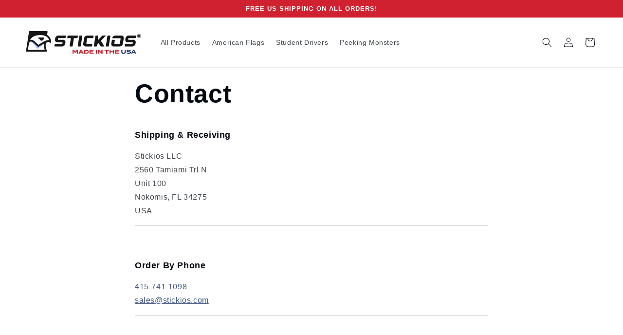

--- FILE ---
content_type: image/svg+xml
request_url: https://www.stickios.com/cdn/shop/files/stickios-made-in-the-usa.svg?v=1725510249&width=240
body_size: 6168
content:
<svg xmlns="http://www.w3.org/2000/svg" fill="none" viewBox="0 0 480 94" height="94" width="480">
<path fill="white" d="M87.0324 79.9552H10.6797C10.6797 79.9552 14.3327 51.4735 15.5671 42.8226C16.8016 34.1717 28.1922 16.6491 57.7177 13.7187C87.2431 10.7882 103.28 26.4742 104.394 40.8455C104.394 40.8455 88.4976 37.9552 84.0116 50.5201C79.5256 63.085 87.0324 79.9552 87.0324 79.9552Z"></path>
<path fill="#B4C8FD" d="M18.387 53.2806C19.5913 46.8978 23.3246 45.7838 26.2952 45.7337C29.2658 45.6835 33.23 47.0684 37.435 52.4978C42.7741 59.5229 50.3812 69.639 52.6594 72.6699C52.8339 72.9079 53.0957 73.0669 53.3873 73.1121C53.679 73.1572 53.9766 73.0848 54.2149 72.9107L83.63 51.4541L82.6264 47.0684L57.3762 59.9745C57.3762 59.9745 41.6902 42.6627 33.0995 39.6419C24.5088 36.6211 16.711 41.5989 18.387 53.2806Z"></path>
<path fill="#161616" d="M80.1686 28.1803C80.1488 27.5591 79.8945 26.9686 79.457 26.5273C79.0195 26.086 78.431 25.8268 77.8101 25.8018H57.3772V28.3007C57.3688 28.9436 57.6116 29.5645 58.0539 30.0311C58.4962 30.4978 59.1032 30.7735 59.7456 30.7996H61.8632C62.1702 33.0201 63.2579 35.0587 64.9314 36.5501C66.6049 38.0415 68.7548 38.8883 70.9958 38.9387C72.2493 38.9049 73.4838 38.6244 74.6289 38.1133C75.7739 37.6021 76.807 36.8704 77.6691 35.9598C78.5312 35.0492 79.2055 33.9777 79.6533 32.8064C80.1011 31.6352 80.3137 30.3871 80.2789 29.1337C80.2954 28.8119 80.258 28.4897 80.1686 28.1803V28.1803Z"></path>
<path fill="#161616" d="M93.5248 15.405L95.4517 3.01075C95.5199 2.65089 95.5095 2.28053 95.4211 1.92507C95.3328 1.56961 95.1686 1.23748 94.9398 0.951468C94.7109 0.665455 94.423 0.432333 94.0956 0.268098C93.7682 0.103863 93.4091 0.012405 93.0431 0H22.19C21.4012 0.0239341 20.6474 0.33133 20.0668 0.865855C19.4862 1.40038 19.1177 2.12623 19.0287 2.91039L7.0359 81.19C6.9785 81.5282 6.99403 81.8749 7.08145 82.2067C7.16888 82.5385 7.32619 82.8477 7.54284 83.1138C7.75949 83.3799 8.03049 83.5966 8.33768 83.7494C8.64488 83.9022 8.98118 83.9877 9.32408 84H91.618C91.9008 83.9842 92.1755 83.8998 92.4184 83.7541C92.6613 83.6084 92.8651 83.4059 93.0123 83.1639C93.1595 82.9219 93.2456 82.6477 93.2632 82.365C93.2808 82.0823 93.2293 81.7996 93.1133 81.5412L91.7284 78.2294C91.7284 78.0989 86.1384 64.7513 87.5535 54.7957C88.1857 50.2695 90.2631 46.767 93.2538 45.3419C96.2445 43.9168 102.085 42.6724 107.003 49.1756C107.083 49.2866 107.193 49.3725 107.321 49.4233C107.448 49.474 107.587 49.4876 107.722 49.4623C107.856 49.4371 107.981 49.3741 108.081 49.2807C108.181 49.1873 108.253 49.0673 108.288 48.9348C112.302 36.4602 105.849 23.0423 93.5248 15.405ZM14.7234 76.6236C14.7234 76.6236 17.9549 56.01 18.7377 51.5943C18.8983 50.5907 19.0588 49.5871 19.2295 48.6939C20.4538 44.5993 22.7119 43.3448 24.8596 42.6724C27.6997 41.8294 32.7678 42.9032 36.9026 46.6867C46.0151 54.9964 54.094 62.5935 56.4022 64.7513C56.5845 64.9272 56.8223 65.0344 57.0749 65.0545C57.3275 65.0747 57.5792 65.0065 57.7872 64.8616C60.6173 62.995 71.3656 55.7591 81.4015 50.3297C81.0831 51.4419 80.845 52.5756 80.6889 53.7219C79.595 61.59 82.0337 71.1541 83.79 76.6538L14.7234 76.6236ZM87.7943 39.19C76.9255 43.6961 63.0961 52.6581 57.6868 56.2509C54.9671 53.6616 49.4474 48.5133 41.3183 41.1971C36.0094 36.4201 28.8839 34.172 23.4044 35.5971C26.0036 30.8401 29.7571 27.1771 35.5076 23.2029C42.4624 18.3957 54.5155 16.1075 65.6151 16.1075C72.5398 16.1075 79.0932 16.9907 83.8201 18.7269C93.4445 22.2495 99.9778 29.0738 102.156 37.5642C98.4624 36.5606 93.585 36.7613 87.7943 39.19Z"></path>
<path fill="#161616" d="M125.252 62.9721C125.009 62.9786 124.767 62.9357 124.541 62.846C124.315 62.7563 124.11 62.6216 123.937 62.4502C123.764 62.2693 123.643 62.0454 123.587 61.8017C123.53 61.5581 123.54 61.3037 123.616 61.0653L124.62 54.1506C124.713 53.5515 125.008 53.002 125.454 52.5919C125.901 52.1817 126.473 51.9352 127.078 51.8925H154.597C155.113 51.8619 155.604 51.658 155.99 51.3138C156.376 50.9696 156.635 50.5052 156.724 49.9957L157.055 47.7477C157.13 47.5084 157.138 47.2535 157.08 47.0098C157.022 46.7661 156.899 46.5426 156.724 46.3627C156.554 46.1911 156.35 46.0563 156.126 45.9665C155.902 45.8767 155.661 45.834 155.42 45.8409H135.569C134.174 45.8581 132.793 45.5727 131.519 45.0044C130.246 44.4362 129.111 43.5985 128.192 42.5491C127.301 41.4145 126.665 40.101 126.327 38.6981C125.989 37.2953 125.958 35.8361 126.235 34.4201L126.888 29.5728C127.891 23.1699 133.762 17.8108 139.994 17.8108H169.098C169.34 17.8039 169.58 17.8466 169.805 17.9364C170.029 18.0262 170.233 18.161 170.403 18.3326C170.577 18.5109 170.699 18.7327 170.757 18.9746C170.816 19.2166 170.808 19.4698 170.734 19.7076L169.731 26.2911C169.636 26.889 169.342 27.4372 168.895 27.8457C168.448 28.2542 167.876 28.4987 167.272 28.5391H140.577C140.06 28.5697 139.569 28.7736 139.183 29.1178C138.797 29.462 138.538 29.9264 138.449 30.4359L137.957 33.557C137.882 33.7955 137.872 34.0498 137.928 34.2935C137.985 34.5371 138.106 34.7611 138.278 34.942C138.453 35.1097 138.659 35.2413 138.885 35.3292C139.11 35.417 139.351 35.4593 139.593 35.4538H159.414C160.825 35.4297 162.222 35.7292 163.499 36.3294C164.776 36.9297 165.898 37.8145 166.78 38.9162C167.682 40.0479 168.328 41.3612 168.674 42.7661C169.021 44.1709 169.059 45.6341 168.787 47.0552L168.135 51.3807C167.131 57.7835 161.25 62.9721 155.028 62.9721H125.252Z"></path>
<path fill="#161616" d="M414.013 62.9721C413.77 62.9786 413.529 62.9357 413.303 62.846C413.077 62.7563 412.871 62.6216 412.699 62.4502C412.526 62.2693 412.405 62.0454 412.349 61.8017C412.292 61.5581 412.302 61.3037 412.378 61.0653L413.381 54.1506C413.471 53.5516 413.763 53.0013 414.208 52.5907C414.654 52.1801 415.226 51.9338 415.83 51.8925H443.348C443.865 51.8619 444.356 51.658 444.742 51.3138C445.128 50.9696 445.386 50.5052 445.476 49.9957L445.807 47.7477C445.881 47.5084 445.89 47.2535 445.831 47.0098C445.773 46.7661 445.65 46.5426 445.476 46.3627C445.306 46.1911 445.102 46.0563 444.878 45.9665C444.653 45.8767 444.413 45.834 444.171 45.8409H424.33C422.937 45.8593 421.557 45.5745 420.285 45.006C419.013 44.4376 417.88 43.5993 416.964 42.5491C416.064 41.4186 415.419 40.1069 415.072 38.7039C414.726 37.301 414.686 35.8397 414.957 34.4201L415.609 29.5728C416.613 23.1699 422.484 17.8108 428.716 17.8108H457.87C458.112 17.8039 458.352 17.8466 458.577 17.9364C458.801 18.0262 459.005 18.161 459.175 18.3326C459.348 18.5109 459.471 18.7327 459.529 18.9746C459.587 19.2166 459.579 19.4698 459.506 19.7076L458.502 26.2911C458.408 26.889 458.113 27.4372 457.667 27.8457C457.22 28.2542 456.648 28.4987 456.044 28.5391H429.348C428.832 28.5697 428.341 28.7736 427.955 29.1178C427.569 29.462 427.31 29.9264 427.221 30.4359L426.729 33.557C426.653 33.7955 426.643 34.0498 426.7 34.2935C426.756 34.5371 426.877 34.7611 427.05 34.942C427.225 35.1097 427.431 35.2413 427.656 35.3292C427.882 35.417 428.123 35.4593 428.365 35.4538H448.266C449.677 35.4282 451.075 35.727 452.352 36.3274C453.629 36.9277 454.751 37.8134 455.632 38.9162C456.534 40.0479 457.18 41.3612 457.526 42.7661C457.873 44.1709 457.911 45.6341 457.639 47.0552L456.987 51.3807C455.983 57.7835 450.072 62.9721 443.85 62.9721H414.013Z"></path>
<path fill="#161616" d="M187.977 62.9721C187.735 62.9772 187.495 62.9337 187.271 62.844C187.047 62.7543 186.843 62.6204 186.672 62.4502C186.498 62.2704 186.375 62.0469 186.316 61.8032C186.258 61.5595 186.267 61.3046 186.341 61.0653L191.098 29.5728C191.122 29.3292 191.062 29.0846 190.927 28.8803C190.853 28.7767 190.755 28.6919 190.641 28.6327C190.528 28.5735 190.403 28.5414 190.275 28.5391H178.152C177.91 28.546 177.67 28.5032 177.445 28.4135C177.221 28.3237 177.017 28.1889 176.847 28.0172C176.673 27.8374 176.55 27.6139 176.491 27.3702C176.433 27.1265 176.442 26.8716 176.516 26.6323L177.519 20.0588C177.612 19.4601 177.906 18.9109 178.353 18.5021C178.8 18.0933 179.374 17.8494 179.978 17.8108H218.305C218.547 17.8039 218.787 17.8466 219.012 17.9364C219.236 18.0262 219.44 18.161 219.61 18.3326C219.783 18.5109 219.906 18.7327 219.964 18.9746C220.022 19.2166 220.014 19.4698 219.941 19.7076L218.937 26.2911C218.842 26.8954 218.541 27.4485 218.086 27.8578C217.631 28.267 217.049 28.5075 216.438 28.5391H204.395C204.152 28.5367 203.916 28.6229 203.731 28.7817C203.546 28.9405 203.426 29.161 203.392 29.4022L198.635 60.724C198.544 61.3219 198.252 61.8709 197.807 62.2799C197.361 62.6888 196.789 62.933 196.186 62.9721H187.977Z"></path>
<path fill="#161616" d="M221.236 62.972C220.993 62.9785 220.751 62.9356 220.525 62.8459C220.299 62.7562 220.094 62.6216 219.921 62.4501C219.747 62.2703 219.624 62.0468 219.566 61.8031C219.507 61.5594 219.516 61.3045 219.59 61.0652L225.822 20.0587C225.913 19.4608 226.205 18.9118 226.65 18.5029C227.096 18.094 227.668 17.8497 228.271 17.8107H236.51C236.754 17.8042 236.995 17.8471 237.221 17.9368C237.447 18.0265 237.653 18.1611 237.825 18.3326C237.999 18.5108 238.121 18.7326 238.179 18.9746C238.238 19.2165 238.23 19.4697 238.156 19.7075L232.135 60.724C232.041 61.3219 231.746 61.8701 231.299 62.2786C230.852 62.6871 230.28 62.9316 229.676 62.972H221.236Z"></path>
<path fill="#161616" d="M251.373 62.9725C249.959 62.9943 248.559 62.6917 247.281 62.088C246.002 61.4843 244.879 60.5956 243.997 59.4901C243.097 58.3595 242.452 57.0479 242.105 55.6449C241.759 54.2419 241.719 52.7807 241.99 51.3611L245.472 29.3826C246.476 22.9797 252.347 17.7912 258.579 17.7912H282.816C283.059 17.7847 283.3 17.8276 283.526 17.9173C283.752 18.007 283.958 18.1416 284.13 18.313C284.303 18.4918 284.424 18.714 284.481 18.9561C284.537 19.1982 284.527 19.4511 284.451 19.6879L283.448 26.4421C283.357 27.04 283.065 27.589 282.62 27.9979C282.174 28.4068 281.603 28.6511 280.999 28.6901H259.884C259.366 28.7212 258.874 28.9265 258.488 29.2727C258.101 29.6189 257.844 30.0856 257.756 30.5969L254.806 49.9761C254.732 50.2155 254.724 50.4702 254.783 50.7136C254.841 50.9571 254.963 51.1807 255.137 51.3611C255.309 51.529 255.513 51.6608 255.737 51.7486C255.961 51.8365 256.201 51.8788 256.441 51.8729H277.577C277.818 51.8683 278.058 51.9121 278.282 52.0018C278.506 52.0914 278.71 52.225 278.882 52.3947C279.055 52.5752 279.177 52.7987 279.236 53.0422C279.294 53.2856 279.286 53.5403 279.213 53.7797L278.209 60.7044C278.117 61.3031 277.822 61.8524 277.375 62.2612C276.928 62.6699 276.355 62.9138 275.75 62.9524L251.373 62.9725Z"></path>
<path fill="#161616" d="M315.08 62.9727C314.8 62.9632 314.525 62.897 314.272 62.7779C314.018 62.6589 313.791 62.4896 313.605 62.2802L305.255 49.4544L299.234 55.8573C298.918 56.2008 298.694 56.6185 298.581 57.0716L298.09 60.7046C297.997 61.3033 297.703 61.8525 297.256 62.2613C296.809 62.6701 296.236 62.914 295.631 62.9526H287.442C287.197 62.9739 286.95 62.9449 286.717 62.8672C286.484 62.7895 286.27 62.6649 286.087 62.501C285.916 62.319 285.796 62.095 285.74 61.8518C285.683 61.6085 285.692 61.3547 285.766 61.116L291.988 20.1096C292.08 19.5109 292.375 18.9617 292.822 18.5529C293.269 18.1441 293.842 17.9002 294.447 17.8616H302.636C302.878 17.8547 303.118 17.8974 303.342 17.9872C303.567 18.0769 303.77 18.2118 303.941 18.3834C304.114 18.5617 304.237 18.7835 304.295 19.0254C304.353 19.2674 304.345 19.5205 304.272 19.7583L301.813 35.5046C301.787 35.8059 301.846 36.1085 301.984 36.3777C302.047 36.4423 302.124 36.4914 302.209 36.521C302.295 36.5506 302.386 36.56 302.475 36.5483C302.724 36.5027 302.953 36.3798 303.128 36.197L319.928 18.7246C320.154 18.4675 320.429 18.2586 320.738 18.1103C321.047 17.962 321.382 17.8774 321.724 17.8616H334.55C335.142 17.8616 335.052 18.4938 334.831 18.7246L314.92 39.268C314.775 39.4313 314.682 39.6342 314.654 39.8506C314.625 40.067 314.662 40.287 314.759 40.4823L328.679 61.4171C328.752 61.5742 328.791 61.7455 328.791 61.9189C328.791 62.0923 328.752 62.2636 328.679 62.4207C328.624 62.5601 328.533 62.6821 328.414 62.774C328.296 62.8658 328.155 62.9241 328.007 62.9426L315.08 62.9727Z"></path>
<path fill="#161616" d="M336.705 62.972C336.462 62.9785 336.22 62.9356 335.994 62.8459C335.768 62.7562 335.562 62.6216 335.39 62.4501C335.215 62.2703 335.093 62.0468 335.034 61.8031C334.976 61.5594 334.985 61.3045 335.059 61.0652L341.281 20.0587C341.375 19.4608 341.67 18.9126 342.117 18.5041C342.563 18.0956 343.136 17.8511 343.74 17.8107H351.919C352.162 17.8042 352.404 17.8471 352.63 17.9368C352.856 18.0265 353.061 18.1611 353.234 18.3326C353.407 18.5108 353.53 18.7326 353.588 18.9746C353.646 19.2165 353.638 19.4697 353.565 19.7075L347.333 60.724C347.243 61.3203 346.952 61.8681 346.509 62.2768C346.065 62.6855 345.496 62.9308 344.894 62.972H336.705Z"></path>
<path fill="#161616" d="M406.476 21.093C405.557 20.0426 404.42 19.2049 403.144 18.6382C401.869 18.0715 400.485 17.7893 399.09 17.8112H373.88C368.35 17.8112 363.081 22.0564 361.295 27.4958C361.244 27.6544 361.232 27.8225 361.259 27.9867C361.285 28.1509 361.35 28.3066 361.447 28.4412C361.545 28.5759 361.673 28.6858 361.821 28.7622C361.968 28.8385 362.132 28.8791 362.298 28.8808H394.072C394.313 28.8762 394.553 28.92 394.777 29.0097C395.001 29.0993 395.205 29.2329 395.376 29.4026C395.551 29.5825 395.674 29.806 395.732 30.0497C395.79 30.2934 395.782 30.5483 395.708 30.7876L392.697 49.9962C392.607 50.5057 392.349 50.97 391.963 51.3143C391.576 51.6585 391.086 51.8624 390.569 51.893H371.521C371.279 51.8985 371.038 51.8562 370.813 51.7683C370.587 51.6805 370.381 51.5489 370.206 51.3811C370.036 51.1986 369.917 50.9746 369.861 50.7316C369.804 50.4885 369.813 50.235 369.885 49.9962L371.892 36.7991C371.918 36.6334 371.908 36.4641 371.863 36.3028C371.818 36.1414 371.738 35.9917 371.629 35.864C371.52 35.7364 371.386 35.6336 371.234 35.5629C371.082 35.4922 370.916 35.4551 370.748 35.4543H360.984C360.65 35.4532 360.328 35.5723 360.075 35.7898C359.823 36.0074 359.657 36.3087 359.609 36.6385L357.3 51.3811C357.03 52.8007 357.069 54.262 357.416 55.665C357.762 57.068 358.407 58.3796 359.308 59.5102C360.188 60.6129 361.31 61.4986 362.588 62.099C363.865 62.6993 365.263 62.9982 366.674 62.9725H391.904C398.126 62.9725 404.017 57.4327 405.001 51.0299L408.443 29.232C408.72 27.8138 408.688 26.3523 408.349 24.9476C408.009 23.5428 407.371 22.228 406.476 21.093V21.093Z"></path>
<path fill="#1E376C" d="M455.114 92.7359L453.596 89.6539H444.764L443.246 92.7359H438.324L446.65 76.6359H451.779L460.105 92.7359H455.114ZM446.374 86.3189H451.963L449.18 80.6149L446.374 86.3189Z"></path>
<path fill="#1E376C" d="M429.299 82.5239C432.626 82.7999 434.957 83.3519 436.291 84.1799C437.625 85.0079 438.292 86.1809 438.292 87.6989C438.292 88.5116 438.1 89.2629 437.717 89.9529C437.333 90.6429 436.766 91.2333 436.015 91.7239C435.263 92.2146 434.32 92.5903 433.186 92.8509C432.066 93.1269 430.801 93.2649 429.391 93.2649C428.425 93.2649 427.336 93.1729 426.125 92.9889C424.913 92.8203 423.694 92.4829 422.468 91.9769C421.241 91.4709 420.168 90.8499 419.248 90.1139L421.709 87.2159C422.659 88.0133 423.802 88.6343 425.136 89.0789C426.47 89.5083 427.919 89.7229 429.483 89.7229C432.243 89.7229 433.623 89.2016 433.623 88.1589C433.623 87.6529 433.278 87.2849 432.588 87.0549C431.913 86.8249 430.725 86.6409 429.023 86.5029C425.833 86.2269 423.51 85.6749 422.054 84.8469C420.612 84.0189 419.892 82.8843 419.892 81.4429C419.892 80.8296 420.037 80.2086 420.329 79.5799C420.62 78.9359 421.164 78.3303 421.962 77.7629C422.759 77.1956 423.771 76.7816 424.998 76.5209C426.224 76.2449 427.466 76.1069 428.724 76.1069C430.456 76.1069 432.089 76.3139 433.623 76.7279C435.156 77.1419 436.467 77.7323 437.556 78.4989L435.187 81.4199C433.531 80.2546 431.376 79.6566 428.724 79.6259C427.42 79.6259 426.401 79.7563 425.665 80.0169C424.929 80.2623 424.561 80.6149 424.561 81.0749C424.561 81.3356 424.668 81.5503 424.883 81.7189C425.097 81.8876 425.45 82.0333 425.941 82.1559C426.431 82.2633 427.551 82.3859 429.299 82.5239Z"></path>
<path fill="#1E376C" d="M412.368 76.6359H417.06V85.1459C417.06 86.3573 416.853 87.4689 416.439 88.4809C416.025 89.4776 415.419 90.3363 414.622 91.0569C413.824 91.7623 412.835 92.3066 411.655 92.6899C410.489 93.0733 409.178 93.2649 407.722 93.2649C406.265 93.2649 404.946 93.0733 403.766 92.6899C402.6 92.3066 401.611 91.7623 400.799 91.0569C400.001 90.3363 399.396 89.4776 398.982 88.4809C398.568 87.4689 398.361 86.3573 398.361 85.1459V76.6359H403.053V84.7779C403.053 86.2039 403.451 87.3309 404.249 88.1589C405.046 88.9869 406.204 89.4009 407.722 89.4009C409.24 89.4009 410.39 88.9869 411.172 88.1589C411.969 87.3309 412.368 86.2039 412.368 84.7779V76.6359Z"></path>
<path fill="#CE202F" d="M377.25 89.1479H389.808V92.7359H372.627V76.6359H389.555V80.2239H377.25V82.8689H387.393V86.2959H377.25V89.1479Z"></path>
<path fill="#CE202F" d="M364.159 76.6359H368.851V92.7359H364.159V86.5029H354.499V92.7359H349.807V76.6359H354.499V82.6389H364.159V76.6359Z"></path>
<path fill="#CE202F" d="M347.566 76.6359V80.3849H340.873V92.7359H336.181V80.3849H329.534V76.6359H347.566Z"></path>
<path fill="#CE202F" d="M316.747 76.6359H321.278V92.7359H317.161L306.765 82.1559V92.7359H302.234V76.6359H307.202L316.747 86.4799V76.6359Z"></path>
<path fill="#CE202F" d="M298.436 92.7359H293.744V76.6359H298.436V92.7359Z"></path>
<path fill="#CE202F" d="M272.357 89.1479H284.915V92.7359H267.734V76.6359H284.662V80.2239H272.357V82.8689H282.5V86.2959H272.357V89.1479Z"></path>
<path fill="#CE202F" d="M254.761 76.6359C256.279 76.6359 257.666 76.8199 258.924 77.1879C260.181 77.5559 261.247 78.0849 262.121 78.7749C263.01 79.4649 263.692 80.3159 264.168 81.3279C264.643 82.3399 264.881 83.4593 264.881 84.6859C264.881 85.9126 264.643 87.0319 264.168 88.0439C263.692 89.0559 263.01 89.9069 262.121 90.5969C261.247 91.2869 260.181 91.8159 258.924 92.1839C257.666 92.5519 256.279 92.7359 254.761 92.7359H245.768V76.6359H254.761ZM254.393 89.0099C255.251 89.0099 256.033 88.9179 256.739 88.7339C257.444 88.5499 258.042 88.2739 258.533 87.9059C259.039 87.5379 259.422 87.0856 259.683 86.5489C259.959 85.9969 260.097 85.3759 260.097 84.6859C260.097 83.9959 259.974 83.4133 259.729 82.9379C259.499 82.4473 259.192 82.0256 258.809 81.6729C258.425 81.3203 257.858 81.0136 257.107 80.7529C256.371 80.4923 255.466 80.3619 254.393 80.3619H250.46V89.0099H254.393Z"></path>
<path fill="#CE202F" d="M238.995 92.7359L237.477 89.6539H228.645L227.127 92.7359H222.205L230.531 76.6359H235.66L243.986 92.7359H238.995ZM230.255 86.3189H235.844L233.061 80.6149L230.255 86.3189Z"></path>
<path fill="#CE202F" d="M215.423 76.6359H220.414V92.7359H215.745V82.4549L209.328 90.3209H209.098L202.681 82.4549V92.7359H198.15V76.6359H203.279L209.328 84.3639L215.423 76.6359Z"></path>
<path fill="black" d="M469.206 23H467.889C467.778 23 467.689 22.9631 467.623 22.8893C467.564 22.8154 467.542 22.7231 467.556 22.6124L468.686 16.3556C468.708 16.2522 468.764 16.1636 468.852 16.0898C468.948 16.0086 469.051 15.968 469.162 15.968H474.168C474.515 15.968 474.814 16.0529 475.065 16.2227C475.316 16.3851 475.5 16.6066 475.618 16.8871C475.737 17.1603 475.762 17.4667 475.696 17.8063L475.408 19.4009C475.349 19.7479 475.201 20.0654 474.965 20.3533C474.736 20.6338 474.463 20.8516 474.146 21.0067C474.086 21.0362 474.072 21.0731 474.101 21.1174L474.976 22.6899C475.035 22.7859 475.035 22.8819 474.976 22.9779C474.924 23.0738 474.843 23.1218 474.732 23.1218C474.385 23.1218 474.098 23.1255 473.869 23.1329C473.647 23.1403 473.466 23.1403 473.326 23.1329C473.09 23.1403 472.92 23.1329 472.817 23.1107C472.713 23.0886 472.639 23.0332 472.595 22.9446L471.787 21.3389C471.75 21.2724 471.691 21.2392 471.61 21.2392H470.004C469.952 21.2392 469.923 21.2651 469.915 21.3167L469.683 22.6124C469.661 22.7231 469.601 22.8154 469.505 22.8893C469.417 22.9631 469.317 23 469.206 23ZM470.546 17.8063L470.259 19.4009C470.251 19.4526 470.273 19.4784 470.325 19.4784H472.916C473.012 19.4784 473.101 19.4452 473.182 19.3788C473.263 19.305 473.315 19.22 473.337 19.1241L473.525 18.072C473.54 17.9761 473.518 17.8949 473.459 17.8284C473.407 17.762 473.333 17.7287 473.237 17.7287H470.646C470.587 17.7287 470.554 17.7546 470.546 17.8063Z"></path>
<circle stroke-width="1.5" stroke="black" r="7.25" cy="19.5" cx="471.5"></circle>
</svg>
